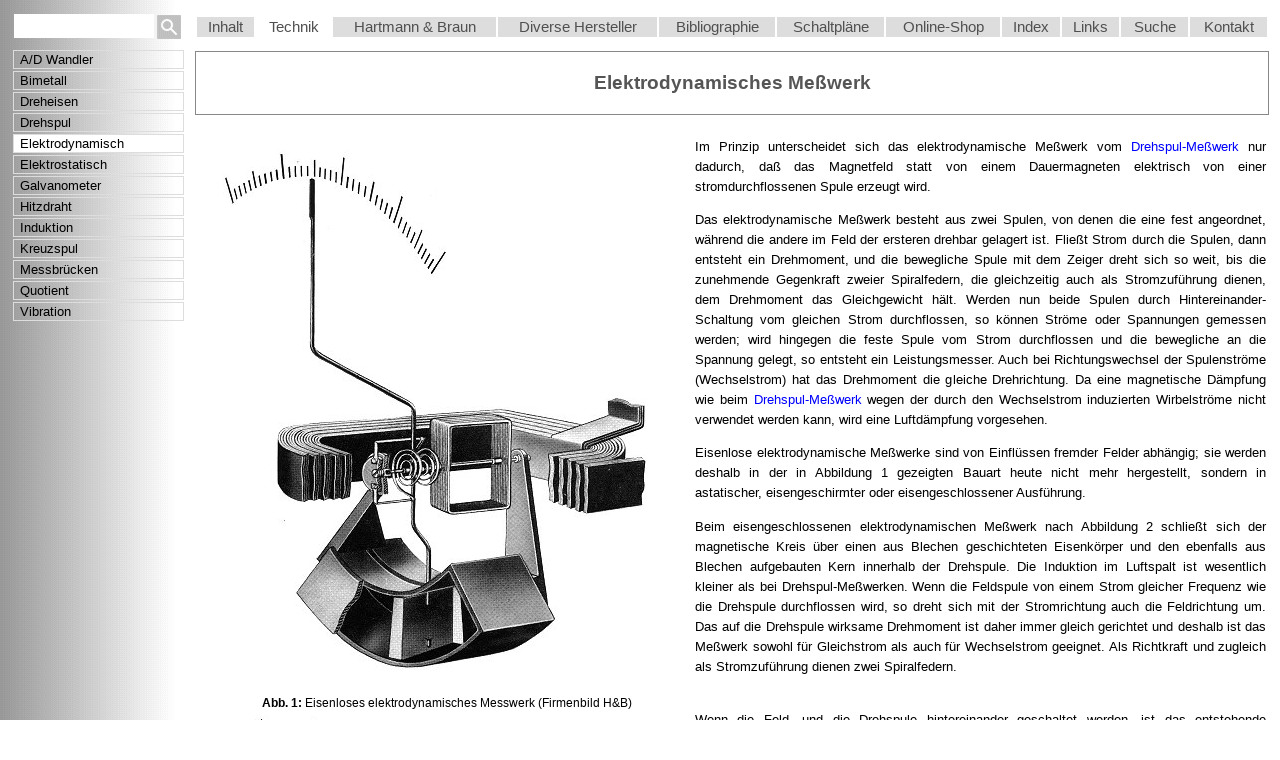

--- FILE ---
content_type: text/html; charset=UTF-8
request_url: https://alte-messtechnik.de/technik/elektrodynamisch.php
body_size: 20881
content:
<!doctype html public "-//w3c//dtd html 4.0 transitional//en">
<html>
  <head>
    <meta http-equiv="Content-Type" content="text/html; charset=utf-8">
    <meta name="Generator" content="Notepad++">
    <meta name="Author" content="UH Web Design">
    <meta name="KeyWords" content="elektrodynamisch,Messwerk">
    <title>Elektrodynamisches Messwerk</title>
    <link rel=stylesheet type="text/css" href="../styles/styles.css">
    <script src="../java/functions.js" type="text/javascript"></script>
  </head>
  <body style="background-image:url(../images/image16.jpg); background-repeat:repeat-y; text:#000000; bgcolor:#FFFFFF">
    <table style="align:center; border:0px; cellspacing:0px; cellpadding:0px; width:100%">
      <tr style="vertical-align:middle">
        <td style="width:175px; height:35px; vertical-align:top;">
            <table style="border:0px; cellspacing:3px; cellpadding:0px;">
              <tr>
                <td style="text-align:left;">
                  <div id="sitesearch">
                    <form action="../sitesearch.php" method="GET">
                      <div class="search">
                        <input maxlength="20" name="query" type="text" style="height:24px; width:140px; border:0px" value="">
                        <input type="hidden" name="search" value="1">
                        <input type="image" style="vertical-align:middle;" name="s" value="1" src="../images/search-button.gif" alt="Search">
                      </div>
                    </form>
				  </div>
                </td>
              </tr>
            </table>
        </td>
        <td><img height="2" src="../images/transpixel.gif" alt="px" width="1"><br></td>
        <td>
          <!--sphider_noindex-->
          <!--INC:"main-menu.inc"-->
          
          <table id="nav" style="cellpadding:3px; align:justify; width:100%; cellspacing:0px;">
            <tr align="center" bgcolor="#DDDDDD">
              <td><a href="/index.php">&nbsp;Inhalt&nbsp;</a></td>
              <td style="background-color:#FFFFFF;"><a href="/technik/technik.php">&nbsp;Technik&nbsp;</a></td>
              <td><a href="/hub/hub.php">&nbsp;Hartmann &amp; Braun&nbsp;</a></td>
              <td><a href="/diverse/diverse.htm">&nbsp;Diverse Hersteller&nbsp;</a></td>
              <td><a href="/literatur/literatur.htm">&nbsp;Bibliographie&nbsp;</a></td>
              <td><a href="/archiv/unterlagen.php">&nbsp;Schaltpl&auml;ne&nbsp;</a></td>
              <td><a href="/shop/shop.php">&nbsp;Online-Shop&nbsp;</a></td>
              <td><a href="/index/index-liste.htm">&nbsp;Index&nbsp;</a></td>
              <td><a href="/links.htm">&nbsp;Links&nbsp;</a></td>
              <td><a href="/sitesearch.php">&nbsp;Suche&nbsp;</a></td>
              <td><a href="/kontaktformular.php">&nbsp;Kontakt&nbsp;</a></td>
          </tr>
        </table>
          <!--/INC:"main-menu.inc"-->
          <!--/sphider_noindex-->
        </td>
      </tr>
      <tr>
        <td rowspan="3" style="vertical-align:top;">
          <!--sphider_noindex-->
          <!--INC:"topics-technik.inc"-->
          <div id="topics">
<table style="cellspacing:5px; cellpadding:1px; width:100%">
<tr>
<td><a href="/technik/ad-wandlung.php">A/D Wandler</a></td>
</tr>
<tr>
<td><a href="/technik/bimetall.php">Bimetall</a></td>
</tr>
<tr>
<td><a href="/technik/dreheisen.php">Dreheisen</a></td>
</tr>
<tr>
<td><a href="/technik/drehspul.php">Drehspul</a></td>
</tr>
<tr>
<td bgcolor="#FFFFFF">Elektrodynamisch</td>
</tr>
<tr>
<td><a href="/technik/elektrostatisch.php">Elektrostatisch</a></td>
</tr>
<tr>
<td><a href="/technik/galvanometer.php">Galvanometer</a></td>
</tr>
<tr>
<td><a href="/technik/hitzdraht.php">Hitzdraht</a></td>
</tr>
<tr>
<td><a href="/technik/induktion.php">Induktion</a></td>
</tr>
<tr>
<td><a href="/technik/kreuzspul.php">Kreuzspul</a></td>
</tr>
<tr>
<td><a href="/technik/messbruecken.php">Messbr&uuml;cken</a></td>
</tr>
<tr>
<td><a href="/technik/quotient.php">Quotient</a></td>
</tr>
<tr>
<td><a href="/technik/vibration.php">Vibration</a></td>
</tr>
</table>
</div>

          <!--/INC:"topics-technik.inc"-->
          <!--/sphider_noindex-->
        </td>
        <td><img height="2" src="../images/transpixel.gif" alt="px" width="1"><br></td>
        <td style="vertical-align:top">
          <h3>
                         Elektrodynamisches Me&szlig;werk
          </h3>
          <!--content-->
          <table style="border:0px; cellspacing:0px; cellpadding:0px; width:100%">
            <tr>
              <td>
			    <p>
                <table border="0" width="497" cellpadding="0" cellspacing="0" align="left">
                  <tr>
                    <td>
                      <img SRC="elektrodynamisch-eisenlos.jpg" width="475" height="549" alt="elektrodynamisches Me&szlig;werk" VSPACE="5"><br>
                      <div style="text-align:center">
                        <b>Abb. 1:</b> Eisenloses elektrodynamisches Messwerk (Firmenbild H&amp;B)
                      </div>
                    </td>
                    <td></td>
                  </tr>
                </table>
				</p>
                <p>Im Prinzip unterscheidet sich das elektrodynamische Me&szlig;werk vom <a href="drehspul.php">Drehspul-Me&szlig;werk</a>
                  nur dadurch, da&szlig; das Magnetfeld statt von
                  einem Dauermagneten elektrisch von einer stromdurchflossenen Spule erzeugt wird.
				</p>
                <p>
                  Das elektrodynamische Me&szlig;werk besteht aus zwei Spulen, von denen die eine fest angeordnet, w&auml;hrend die andere im Feld der ersteren drehbar gelagert ist. Flie&szlig;t Strom durch die Spulen, dann entsteht ein Drehmoment, 
				  und die bewegliche Spule mit dem Zeiger dreht sich so weit, bis die zunehmende Gegenkraft zweier Spiralfedern, die gleichzeitig auch als Stromzuf&uuml;hrung dienen, dem Drehmoment das Gleichgewicht h&auml;lt. Werden nun beide Spulen durch 
				  Hintereinander-Schaltung vom gleichen Strom durchflossen, so k&ouml;nnen Str&ouml;me oder Spannungen gemessen werden; wird hingegen die feste Spule vom Strom durchflossen und die bewegliche an die Spannung gelegt, so entsteht ein Leistungsmesser. Auch bei Richtungswechsel der Spulenstr&ouml;me (Wechselstrom) hat das Drehmoment die gleiche Drehrichtung. Da eine magnetische D&auml;mpfung wie beim <a href="drehspul.php">Drehspul-Me&szlig;werk</a> wegen der durch den Wechselstrom induzierten Wirbelstr&ouml;me nicht verwendet werden kann, wird eine Luftd&auml;mpfung vorgesehen.
				</p>
                <p>
                  Eisenlose elektrodynamische Me&szlig;werke sind von Einfl&uuml;ssen fremder Felder abh&auml;ngig; sie werden deshalb in der in Abbildung 1 gezeigten Bauart heute nicht mehr hergestellt, sondern in astatischer, eisengeschirmter oder eisengeschlossener Ausf&uuml;hrung.
				</p>
				<a name="eisengeschlossenen elektrodynamischen Messwerk"></a>
                <p>Beim eisengeschlossenen elektrodynamischen Me&szlig;werk nach Abbildung 2 schlie&szlig;t sich der magnetische Kreis &uuml;ber einen aus Blechen geschichteten Eisenk&ouml;rper und den ebenfalls aus
                  Blechen aufgebauten Kern innerhalb der Drehspule. Die Induktion im Luftspalt
                  ist wesentlich kleiner als bei Drehspul-Me&szlig;werken. Wenn die Feldspule
                  von einem Strom gleicher Frequenz wie die Drehspule durchflossen wird,
                  so dreht sich mit der Stromrichtung auch die Feldrichtung um. Das auf die
                  Drehspule wirksame Drehmoment ist daher immer gleich gerichtet und deshalb ist das Me&szlig;werk
                  sowohl f&uuml;r Gleichstrom als auch f&uuml;r Wechselstrom geeignet.
                  Als Richtkraft und zugleich als Stromzuf&uuml;hrung dienen zwei Spiralfedern.
				</p>
                <p style="clear:left"></p>
                <table border="0" width="497" cellpadding="0" cellspacing="0" align="left">
                  <tr>
                    <td>
                      <img SRC="elektrodynamisch-eisengeschlossen.jpg" alt="elektrodynamisches Me&szlig;werk" VSPACE="5" width="487" height="546"><br>
                      <div style="text-align:center">
                        <b>Abb. 2:</b> Eisengeschlossenes elektrodynamisches Messwerk (Firmenbild H&amp;B)
                      </div>
                    </td>
                    <td style="width:10"></td>
                  </tr>
                </table>
                <p>Wenn die Feld- und die Drehspule hintereinander geschaltet werden, ist das entstehende
                  Drehmoment dem Quadrat des Stromes proportional und es k&ouml;nnen dann sowohl Str&ouml;me
                  wie auch Spannungen gemessen werden. Wird
                  dagegen durch die feste Spule der Strom des Verbrauchers geschickt (Strompfad),
                  die Drehspule von einem der Spannung proportionalen Strom durchflossen
                  (Spannungspfad), so ist das Drehmoment proportional dem Produkt von Strom
                  und Spannung multipliziert mit dem Cosinus der Phasenverschiebung zwischen
                  beiden. Das Me&szlig;werk mi&szlig;t die elektrische Wirkleistung. Bei
                  Gleichstrom werden wegen der Remanenz des Eisens die feste Spule in den
                  Spannungspfad und die Drehspule in den Strompfad gelegt. Zur Messung der
                  Blindleistung wird durch eine Kunstschaltung der Phasenwinkel im Spannungspfad
                  gegen&uuml;ber dem Strompfad um 90 Grad verschoben. Mehrere
                  Me&szlig;bereiche k&ouml;nnen im Spannungspfad durch unterteilte Vorwiderst&auml;nde,
                  im Strompfad durch mehrere oder unterteilte Wicklungen erreicht werden.
				</p>
                <p>Die Beherrschung der verschiedenen Einflu&szlig;gr&ouml;&szlig;en (z.B.
                  Temperatur, Frequenz, Hysteresis) macht durch die wesentlich komplizierteren
                  Verh&auml;ltnisse bei Wechselstrommessungen erheblich mehr Schwierigkeiten
                  als bei Drehspul-Me&szlig;werken. &Auml;hnlich wie das <a href="drehspul.php">Drehspul-Me&szlig;werk</a>
                  kann auch das elektrodynamische Me&szlig;werk zum <a href="quotient.php">Quotienten-Me&szlig;werk</a>
                  erweitert werden, was zur Messung von Phasen, des cos &phi; oder sin &phi;
                  erforderlich ist. Die "elektrische Feder" kann auch hier durch eine Kreuzspule
                  bei inhomogener Induktion im Luftspalt erreicht werden. Stattdessen k&ouml;nnen
                  auch die Kreuzspule fest und die andere Spule drehbar angeordnet werden,
                  wie es beim Kreuzfeld-Me&szlig;werk verwirklicht wird. Derartige Me&szlig;werke
                  sind besonders geeignet, wenn auf einer Vierquadrant-Skala der cos &phi;
                  kapazitiv und induktiv f&uuml;r Bezug und Abgabe angezeigt werden soll.
                  Schlie&szlig;lich kann ein Quotientenmesser auch dadurch hergestellt werden,
                  da&szlig; die Achse zweier richtkraftloser elektrodynamischer Me&szlig;werke
                  miteinander gekoppelt werden. Wird dann dem einem Me&szlig;werk die Wirkleistung,
                  dem anderen die Blindleistung zugef&uuml;hrt, so stellt sich der Zeiger
                  auf das Verh&auml;ltnis beider Werte ein. Die Skala kann damit in cos &phi;-Werten
                  ausgeteilt werden.
				</p>
                <p style="clear:left"></p>
                <h4>Mathematische Grundlagen</h4>
                <p>
                  Wie bereits erw&auml;hnt, ist das elektrodynamische Messwerk &auml;hnlich dem <a href="drehspul.php">Drehspul-Me&szlig;werk</a> aufgebaut, wobei der Dauermagnet durch einen
                  Elektromagneten mit einer feststehenden Spule (Feldspule) ersetzt ist. Das f&uuml;r den Zeigerausschlag ma&szlig;gebliche
                  Magnetfeld wird durch diese Feldspule erzeugt.
 				</p>
               <p>
                  Flie&szlig;t der Strom <i>I<sub>1</sub></i> durch die feststehende Feldspule mit der Windungszahl <i>N<sub>1</sub></i>, kann mit Hilfe des
                  Durchflutungsgesetzes die magnetische Feldst&auml;rke <i>H</i> bestimmt werden. Unter der Annahme einer gro&szlig;en
                  Permeabilit&auml;t des Eisenkerns kann der Beitrag des Weges im Eisen gegen&uuml;ber dem im Luftspalt
                  vernachl&auml;ssigt werden, und man erh&auml;lt mit der gesamten Luftspaltl&auml;nge <i>L</i> die magnetische Feldst&auml;rke im
                  Luftspalt <i>H<sub>L</sub></i>
				</p>
                <p>
                <table align="center">
                  <tr>
                    <td>
                      <i>H<sub>L</sub> · L = N<sub>1</sub> · I<sub>1</sub></i>
                    </td>
                  </tr>
                </table>
 				</p>
               <p>
                  Die Induktion <i>B</i> im Luftspalt ist damit
 				</p>
               <p>
                <table align="center">
                  <tr>
                    <td>
                      <i>&nbsp;&nbsp;&nbsp;&nbsp;&nbsp;&nbsp;&nbsp;&nbsp;&nbsp;&nbsp;&nbsp;&nbsp;&nbsp;&nbsp;&nbsp;&nbsp;&nbsp;&nbsp;&nbsp;&nbsp;&nbsp;&nbsp;&nbsp;&nbsp;&micro;<sub>0</sub> · N<sub>1</sub>
                      <br>
                      B = &micro;<sub>0</sub> · H<sub>L</sub> = &mdash;&mdash;&mdash;&mdash; · I<sub>1</sub>
                      <br>
                      &nbsp;&nbsp;&nbsp;&nbsp;&nbsp;&nbsp;&nbsp;&nbsp;&nbsp;&nbsp;&nbsp;&nbsp;&nbsp;&nbsp;&nbsp;&nbsp;&nbsp;&nbsp;&nbsp;&nbsp;&nbsp;&nbsp;&nbsp;&nbsp;&nbsp;&nbsp;&nbsp;&nbsp;L</i>
                    </td>
                  </tr>
                </table>
 				</p>
               <p>
                  Die Induktion durch die Feldspule ersetzt beim elektrodynamischen Messwerk die Induktion des
                  Dauermagneten des Drehspulmesswerks. Deshalb kann zur Berechnung des Zeigerausschlags <i>&alpha;</i> die folgende
                  Gleichung angesetzt werden:
 				</p>
               <p>
                <table align="center">
                  <tr>
                    <td>
                      <i>&nbsp;&nbsp;&nbsp;&nbsp;&nbsp;&nbsp;&nbsp;&nbsp;&nbsp;A · N<sub>2</sub>&nbsp;&nbsp;&nbsp;&nbsp;&nbsp;&nbsp;
                      &nbsp;&nbsp;&nbsp;&nbsp;&nbsp;&nbsp;&nbsp;&nbsp;&nbsp;&nbsp;&nbsp;&nbsp;&nbsp;A N<sub>2</sub> &micro;<sub>0</sub> N<sub>1</sub>
                      <br>
                      &alpha; = &mdash;&mdash;&mdash;&mdash; · B · I<sub>2</sub> = &mdash;&mdash;&mdash;&mdash;&mdash;&mdash;· I<sub>1</sub> · I<sub>2</sub> = const · I<sub>1</sub> · I<sub>2</sub>
                      <br>
                      &nbsp;&nbsp;&nbsp;&nbsp;&nbsp;&nbsp;&nbsp;&nbsp;&nbsp;&nbsp;&nbsp;&nbsp;&nbsp;&nbsp;c</i>&nbsp;&nbsp;&nbsp;&nbsp;&nbsp;&nbsp;&nbsp;
                      &nbsp;&nbsp;&nbsp;&nbsp;&nbsp;&nbsp;&nbsp;&nbsp;&nbsp;&nbsp;&nbsp;&nbsp;&nbsp;&nbsp;&nbsp;&nbsp;&nbsp;&nbsp;&nbsp;&nbsp;&nbsp;c&nbsp;&nbsp;&nbsp;&nbsp;&nbsp;L</i>
                    </td>
                  </tr>
                </table>
 				</p>
               <p>
                  Wie aus dieser Gleichung ersichtlich, ist das elektrodynamische Messwerk ein multiplizierendes Messwerk. Der Zeigerausschlag <i>&alpha;</i> ist proportional
                  zum Produkt der Str&ouml;me durch die feststehende Feldspule und die Drehspule. Die h&auml;ufigste Anwendung ist
                  die Leistungsmessung. Der Verbraucherstrom flie&szlig;t durch die feststehende Spule, die mit wenigen, dicken
                  Windungen ausgef&uuml;hrt ist. Im Spannungspfad wird die Verbraucherspannung &uuml;ber einen Vorwiderstand an
                  die Drehspule angeschlossen.
				</p>
                <p>
                  Der Strom durch die Drehspule ist somit proportional zur Verbraucherspannung. Der Anzeigewert
                  entspricht dem Produkt aus Verbraucherstrom und Verbraucherspannung, also der Leistung des
                  Verbrauchers.
				</p>
                <p>
                <h4>Verhalten bei Wechselstr&ouml;men</h4>
				</p>
                <p>Wie f&uuml;r das <a href="drehspul.php">Drehspul-Me&szlig;werk</a> existiert auch f&uuml;r das elektrodynamische Messwerk ein Tr&auml;gheitsverhalten,
                  und der Zeigerausschlag wird bei h&ouml;heren Signalfrequenzen ged&auml;mpft. F&uuml;r zeitver&auml;nderliche Str&ouml;me <i>i<sub>1</sub>(t)</i>
                  und <i>i<sub>2</sub>(t)</i> entspricht der mittlere Zeigerausschlag dem Mittelwert des Produktes aus <i>i<sub>1</sub>(t)</i> und <i>i<sub>2</sub>(t)</i>.
                  Nehmen wir an, die Str&ouml;me <i>i<sub>1</sub>(t)</i> und <i>i<sub>2</sub>(t)</i> seien cosinusf&ouml;rmig mit derselben Frequenz <i>&omega;</i> und einer
                  Phasendifferenz <i>&phi;</i>. Ist die Signalfrequenz &omega; deutlich gr&ouml;&szlig;er als die Eigenfrequenz <i>&omega;<sub>0</sub></i> des Messwerks, ist
                  der Zeigerausschlag <i>&alpha;</i> proportional zum zeitlichen Mittelwert des Stromproduktes
				</p>
               <p>
                <div style="text-align:center">
                  <i>&alpha; = const · i<sub>1</sub>(t) · i<sub>2</sub>(t) = const · I<sub>S1</sub>(t) · cos(&omega;t)· I<sub>S2</sub>(t) · cos(&omega;t + &phi;)</i>
                </div>
				</p>
                <p>
                  mit I<sub>S</sub>/&radic;2 = I<sub>eff</sub> und cos(&alpha;) · cos(&beta;) = 0,5 · [cos(&alpha;-&beta;) + cos (&alpha;+&beta;)] erh&auml;lt man
 				</p>
               <p>
                <div style="text-align:center"><i>
                  &alpha; = const · I<sub>1eff</sub> · I<sub>2eff</sub> · [cos(&phi;) + cos(2&omega;t+&phi;)]</i>
                </div>
 				</p>
               <p>
                  F&uuml;r &omega; >> &omega;<sub>0</sub> ist cos(2&omega;t+&phi;) = 0 und somit
 				</p>
               <p>
                <div style="text-align:center"><i>
                  &alpha; = const · I<sub>1eff</sub> · I<sub>2eff</sub> · cos(&phi;)</i>
                </div>
				</p>
                <p>
                  Der mittlere Zeigerausschlag h&auml;ngt von den Stromeffektivwerten und der Phasendifferenz der Str&ouml;me ab.
				</p>
                <p>
                  Bei einer Wirkleistungsmessung flie&szlig;t der Verbraucherstrom durch die Feldspule und die
                  Verbraucherspannung wird &uuml;ber einen Widerstand <i>R</i> an die Drehspule angelegt. Ersetzt man
 				</p>
               <p>
                <div style="text-align:center">
                  i<sub>1</sub>(t) = i<sub>V</sub>(t) und i<sub>2</sub>(t) = u<sub>V(t)</sub>/R
                </div>
				</p>
                <p>erh&auml;lt man
				</p>
                <p>
                <div style="text-align:center">
                  &alpha; = const/R · I<sub>Veff</sub> · U<sub>Veff</sub> · cos(&phi;)
                </div>
 				</p>
               <p>
                  Der Zeigerausschlag <i>&alpha;</i> ist proportional zur Wirkleistung, da die Phasenverschiebung <i>&phi;</i> bei rein ohmschen Verbrauchern gleich 0&deg; ist. Damit wird <i>cos(&phi;) zu 1</i>.
				</p>
			  <p style="clear:left"></p>
              </td>
            </tr>
          </table>
          <!--/content-->
        </td>
      </tr>
      <tr>
        <td><img height="2" src="../images/transpixel.gif" alt="px" width="1"><br></td>
        <td style="vertical-align:bottom;">
             <!--INC:"footer-technik.inc"-->
                <table style="border:0px; cellspacing:0px; cellpadding:0px; col:2; width:100%">
                <tr style="height:30px">
                  <td ALIGN="Left"><a href="/technik/drehspul.php" class="back-forward-button">&nbsp;&#10094;  Drehspul&nbsp;</a></td>
                  <td ALIGN="Right"><a href="/technik/elektrostatisch.php" class="back-forward-button">&nbsp;  Elektrostatisch &#10095;&nbsp;</a></td>
                </tr>
                </table>
             <!--/INC:"footer-technik.inc"-->
        </td>
      </tr>
    </table>
    <hr style="width:100%">
    <!--INC:"footer.inc"-->
    <!--sphider_noindex-->
    <div style="text-align:center"> 
      <i>
        Copyright &copy; 2002-2026 alte-messtechnik.de   *   Inhalt und Bilder unterliegen dem <a href="http://alte-messtechnik.de/disclaimer.htm#copyright">Urheberrecht</a>   *   Letzte Aktualisierung: 07.11.2025
      </i>
    </div>
    <!--/sphider_noindex-->
	<!--/INC:"footer.inc"-->
  </body>
</html>


--- FILE ---
content_type: text/javascript
request_url: https://alte-messtechnik.de/java/functions.js
body_size: 13604
content:
// Const max. Anzahl pro Artikel
var maxQuantity = 99;

// Const für Alert-Box
var ALERT_TITLE = "Oops!";
var NOTIFICATION_TITLE = "Notification";
var ALERT_BUTTON_TEXT = "  Ok  ";
var IMAGE_FILE_NAME = "../images/alert.png";

// Const für Cookie
var POLICY_MESSAGE = 'Unser Online Shop verwendet <a href="/disclaimer.htm#cookies" target="_blank">Cookies</a>. Wenn Sie fortfahren, erklären Sie sich damit einverstanden.&nbsp;&nbsp;';
//var POLICY_MESSAGE = 'Our online shop uses cookies. By continuing we assume your permission to deploy cookies';
var POLICY_ACCEPTANCE = '&nbsp;&nbsp;Okay&nbsp;&nbsp;';
var ACCEPT_BUTTON_ID = 'EUconsentForCookies-accept-button';

// custom alert box siehe https://stackoverflow.com/questions/7853130/how-to-change-the-style-of-alert-box
if(document.getElementById) {
	window.alert = function(title,txt) {
		createCustomAlert(title,txt);
	}
}

function createCustomAlert(title,txt) {
	d = document;

	if(d.getElementById("modalContainer")) return;

	mObj = d.getElementsByTagName("body")[0].appendChild(d.createElement("div"));
	mObj.id = "modalContainer";
	mObj.style.height = d.documentElement.scrollHeight + "px";
	
   // create the DIV that will be the alert 	
	alertObj = mObj.appendChild(d.createElement("div"));
	alertObj.id = "alertBox";
//	if(d.all && !window.opera) alertObj.style.top = document.documentElement.scrollTop + "px";
//	alertObj.style.left = (d.documentElement.scrollWidth - alertObj.offsetWidth)/2 + "px";
	alertObj.style.visiblity="visible";
	
	// create an H1 element as the title bar
	h1 = alertObj.appendChild(d.createElement("h1"));
	h1.appendChild(d.createTextNode(title));

	// create a paragraph element to contain the txt argument
	msg = alertObj.appendChild(d.createElement("p"));
	//msg.appendChild(d.createTextNode(txt));
	
	//var ausgabe = '<table><tr align="center"><td><img src="'+IMAGE_FILE_NAME+'" width="51" height="53"></td><td>'+txt+'</td></tr></table>';
	var ausgabe = '<table><tr align="center"><td width="60"></td><td>'+txt+'</td></tr></table>';
	msg.innerHTML = ausgabe;
	//msg.innerHTML = txt;
   
	// create an anchor element to use as the confirmation button
	btn = alertObj.appendChild(d.createElement("a"));
	btn.id = "closeBtn";
	btn.appendChild(d.createTextNode(ALERT_BUTTON_TEXT));
	btn.href = "#";
	btn.focus();
	btn.onclick = function() { removeCustomAlert();return false; }

	alertObj.style.display = "block";
	
}

function removeCustomAlert() {
	document.getElementsByTagName("body")[0].removeChild(document.getElementById("modalContainer"));
}

function popup(URL, Name, w, h) {
    window.open(URL, Name, "innerWidth=" + w + ",innerHeight=" + h + ",menubar=no,status=no,scrollbars=no");
    return false;
}

function OpenFrame(URL, FrameNbr) {
    parent.frames[FrameNbr].location.href = URL;
}

function OpenFrames(URL1, FrameNbr1, URL2, FrameNbr2) {
    parent.frames[FrameNbr1].location.href = URL1;
    parent.frames[FrameNbr2].location.href = URL2;
}

function OpenWindow(URL, Name, features) {
    window.open(URL, Name, features);
    return false;
}

function CheckInput(id, max) {
// Überprüft den Inhalt des Elements mit der Id = "id" auf rein numerische Werte
// und optional dass der Wert <= max ist
// Rückgabe: kein Fehler = true; Fehler = false

    var error = Boolean(false);
    var input = new String();

    // Prüfen ob ganze Zahl (Integer) eingegeben wurde
    input = document.getElementsByName(id)[0].value;

    for (i = 0; i < input.length; ++i) {
        if (input.charAt(i) < "0" || input.charAt(i) > "9") {
            error = true;
        }
    }
	
    if (error) {
        alert(ALERT_TITLE,'<b>Fehler:</b> Bitte nur Ziffern von <b>0-9</b> eingeben!<br><b>Error:</b> Please enter digits between <b>0-9</b> only!');
		//alert('Bitte nur Ziffern von 0-9 eingeben!\nPlease enter digits between 0-9 only!');
        document.getElementsByName(id)[0].className = 'highlight';
        document.getElementsByName(id)[0].focus();
		document.getElementsByName(id)[0].value = "0";
    }
    // Prüfen ob Menge <= max ist
    else {
        // Parameter übergeben?
        if (max == undefined) {
			max = maxQuantity;
		}
        var nbr = Number(input);
        if (nbr > max) {
                error = true;
                if (max == 0) {
					alert(ALERT_TITLE,'<b>Fehler:</b> Der Artikel ist im Moment nicht lieferbar.<br><b>Error:</b> This item is not available at the moment.');
					document.getElementsByName(id)[0].className = 'highlight';
					document.getElementsByName(id)[0].focus();
					document.getElementsByName(id)[0].value = max;  					
				}
				else {
					alert(ALERT_TITLE,'<b>Fehler:</b> Die maximal bestellbare Menge betr&auml;gt <b>' + max + '</b>.<br><b>Error:</b> The maximum quantity to be ordered is <b>' + max + '</b>.');
					//alert('Die maximale bestellbare Menge beträgt ' + max + '\n>The maximum quantity to be ordered is ' + max);
					document.getElementsByName(id)[0].className = 'highlight';
					document.getElementsByName(id)[0].focus();
					document.getElementsByName(id)[0].value = max;  
				}   
        }
	}

	//alert(NOTIFICATION_TITLE,'<b>Hinweis:</b> ' + Number(input) + ' x Artikel ' + id + ' wurden dem Warenkorb hinzugefügt<br><b>Notice:</b> ' + id + ' item has been added to your shoping cart');

    return !error;
}

function ConfirmInput(id, max) {
	// Artikel in Warenkorb übernehmen
	return(true);
}
		
function ConfirmInput1(id, max) {
	// Artikel in Warenkorb übernehmen
	
	var input = new String();
   
	input = document.getElementsByName(id)[0].value;
   
	if (Number(input) > 0) {
		
		var elnam = new String();
		for (var i = 0; i < document.forms[0].elements.length; i++) {
        elnam = document.forms[0].elements[i].name;
		if (elnam.indexOf("BT_") != "0") {
		  confirm(elnam);
		}
   }
		return confirm('inzugefügt ' + Number(input) + ' x Artikel ' + id);
		//alert('ABC','inzugefügt ' + Number(input) + ' x Artikel ' + id);
  
	}
	
}	

function CheckHopper()
// Überprüft den Einkaufswagen dass nur numerische Werte eingegeben wurden. Abbruch nach 1. Fehler
// Rückgabe: kein Fehler = true; Fehler = false
{
    var error = Boolean(true);
    var elnam = new String();
    exitfor: for (var i = 0; i < document.forms[0].elements.length; i++) {
        elnam = document.forms[0].elements[i].name;
        if (elnam.indexOf("BT_") != "0") {
            error = CheckInput(elnam);
        }

        if (!error) {
            break exitfor;
        }
    }

    return error;
}

function submitForm() {
    saveForm();
}

function saveForm() {
    var order = new String(getCookie("ONLINE_BESTELLUNG"));
    var elnam = new String();
    for (var i = 0; i < document.form.elements.length; i++) {
        elnam = document.form.elements[i].name;
        if (elnam.indexOf("BT_") != "0") {
            order = delItem(order, document.form.elements[i]);
        }
    }
    for (var i = 0; i < document.form.elements.length; i++) {
        elnam = document.form.elements[i].name;
        if (elnam.indexOf("BT_") != "0") {
            order = addItem(order, document.form.elements[i]);
        }
    }
    return null;
}

function loadForm() {
    // Initialisiert das Formular
    var elnam = new String();
    var order = new String(getCookie("ONLINE_BESTELLUNG"));
    for (var i = 0; i < document.form.elements.length; i++) {
        elnam = document.form.elements[i].name;
        if (elnam.indexOf("BT_") != "0") {
            document.form.elements[i].value = getQty(order, document.form.elements[i].name);
        }
    }
    return null;
}

function addItem(str, item2add) {
    // Fuegt der Zeichenkette str den Schluessel item2add und den Wert zu
    var ival = new String(cleanInput(item2add.value));
    //        str = delItem(str, item2add.name);
    if (ival > 0) {
        str = str + item2add.name + ":" + ival + ";"
    }
    return str;
}

function delItem(str, item2delete) {
    // Loescht aus der Zeichenkette str vom Schluessel item2delete bis zum naechsten Semikolon
    name2delete = item2delete.name + ":";
    delbgn = str.indexOf(name2delete);
    if (delbgn < 0) {
        return str;
    } // Schluessel nicht gefunden
    else {
        delend = str.indexOf(";", delbgn) + 1;
        return str.substring(0, delbgn) + str.substring(delend, str.length);
    }
}

function getQty(str, name2evaluate) {
    // Ermittelt aus der Zeichenkette str den Wert zwischen Schluessel item2delete und dem naechsten Semikolon
    var objnam = new String(name2evaluate + ":");
    var delbgn = str.indexOf(objnam);
    if (delbgn < 0) {
        return "0";
    } else {
        var varbgn = delbgn + objnam.length;
        varend = str.indexOf(";", delbgn);
        return str.substring(varbgn, varend);
    }
}

function cleanInput(input) {
    var str = new String(input);
    if (str.length < 1) {
        str = "0"
    } else {
        for (var index = 0; index < str.length; index++) {
            if (str.charAt(index) < "0" || str.charAt(index) > "9") {
				 alert('<b>Fehler:</b> Bitte nur Ziffern von <b>0-9</b> eingeben!<br><b>Error:</b> Please enter digits between <b>0-9</b> only!');
                //alert("Bitte nur Ziffern von 0-9 eingeben!\nPlease enter digits between 0-9 only!");
                str = "0";
            }
        }
        str++; // befreit auf einfachste weise
        str--; // von fuehrenden nullziffern
    }
    return str;
}

function testCookie() {
    setCookie("TEST", "");
    if (!document.cookie) {
        document.write("Die Cookie-Funktion ist deaktiviert. Diese");
        document.write(" m&uuml;ssen Sie in den Voreinstellungen des Browsers zulassen, ");
        document.write("um in unserem Shop sicher einkaufen zu k&ouml;nnen.");
    }
}

function setCookie(coknam, value, expires) {
    if (!expires) {
        expires = new Date();
        expires.setTime(expires.getTime() + (1000 * 60 * 60 * 24 * 31));  // default 31 Tage
    }
    document.cookie = coknam + "=" + escape(value) + "; expires=" + expires.toGMTString() + "; path=/";
    return null;
}

function getCookie(coknam) {
    var doccok = document.cookie;
    coknam = coknam + "=";
    var coklen = doccok.length;
    var cokbgn = 0;
    while (cokbgn < coklen) {
        var varbgn = cokbgn + coknam.length;
        if (doccok.substring(cokbgn, varbgn) == coknam) {
            var varend = doccok.indexOf(";", varbgn);
            if (varend == -1) varend = coklen;
            return unescape(doccok.substring(varbgn, varend));
        }
        cokbgn = doccok.indexOf(" ", cokbgn) + 1;
        if (cokbgn == 0) break;
    }
    return "";
}

function delCookie(coknam) {
    document.cookie = coknam + "=" + "; expires=Thu, 01-Jan-70 00:00:00 GMT" + "; path=/";
    return null;
}

// Creare's 'Implied Consent' EU Cookie Law Banner v:2.4
// Conceived by Robert Kent, James Bavington & Tom Foyster
 
var dropCookie = true;                      // false disables the Cookie, allowing you to style the banner
var cookieDuration = 14;                    // Number of days before the cookie expires, and the banner reappears
var cookieName = 'complianceCookie';        // Name of our cookie
var cookieValue = 'on';                     // Value of cookie
 
function checkCookie(){
	
    // check if cookie already exists
    if(checkEUCookie(window.cookieName) != window.cookieValue){
	
		var bodytag = document.getElementsByTagName('body')[0];
		var div = document.createElement('div');
		div.setAttribute('id','cookie-law');
//    	div.innerHTML = '<p>Our website uses cookies. By continuing we assume your permission to deploy cookies, as detailed   
//in our <a href="/privacy-cookies-policy/" rel="nofollow" title="Privacy &amp; Cookies Policy">privacy and cookies //policy</a>. <a class="close-cookie-banner" href="javascript:void(0);" //onclick="removeEUBanner();"><span>X</span></a></p>';    
  
		div.innerHTML= '<p>' +  POLICY_MESSAGE + ' <a class="form-submit-button" id="' + ACCEPT_BUTTON_ID + ' href="javascript:void(0);" onclick="removeEUBanner();">' + POLICY_ACCEPTANCE + '</a> </p>';
		
		// Adds the Cookie Law Banner just before the closing </body> tag
		//bodytag.appendChild(div); 
		// or
		// Adds the Cookie Law Banner just after the opening <body> tag
		bodytag.insertBefore(div,bodytag.firstChild); 
     
		document.getElementsByTagName('body')[0].className+=' cookiebanner'; //Adds a class to the <body> tag when the banner is visible
     
		createEUCookie(window.cookieName,window.cookieValue, window.cookieDuration); // Create the cookie
	}
}
 
function createEUCookie(name,value,days) {
    if (days) {
        var date = new Date();
        date.setTime(date.getTime()+(days*24*60*60*1000)); 
        var expires = "; expires="+date.toGMTString(); 
    }
    else var expires = "";
    if(window.dropCookie) { 
        document.cookie = name+"="+value+expires+"; path=/"; 
    }
}
 
function checkEUCookie(name) {
    var nameEQ = name + "=";
    var ca = document.cookie.split(';');
    for(var i=0;i < ca.length;i++) {
        var c = ca[i];
        while (c.charAt(0)==' ') c = c.substring(1,c.length);
        if (c.indexOf(nameEQ) == 0) return c.substring(nameEQ.length,c.length);
    }
    return null;
}
 
function eraseEUCookie(name) {
    createEUCookie(name,"",-1);
}
 
function removeEUBanner(){
	var element = document.getElementById('cookie-law');
	element.parentNode.removeChild(element);
}
